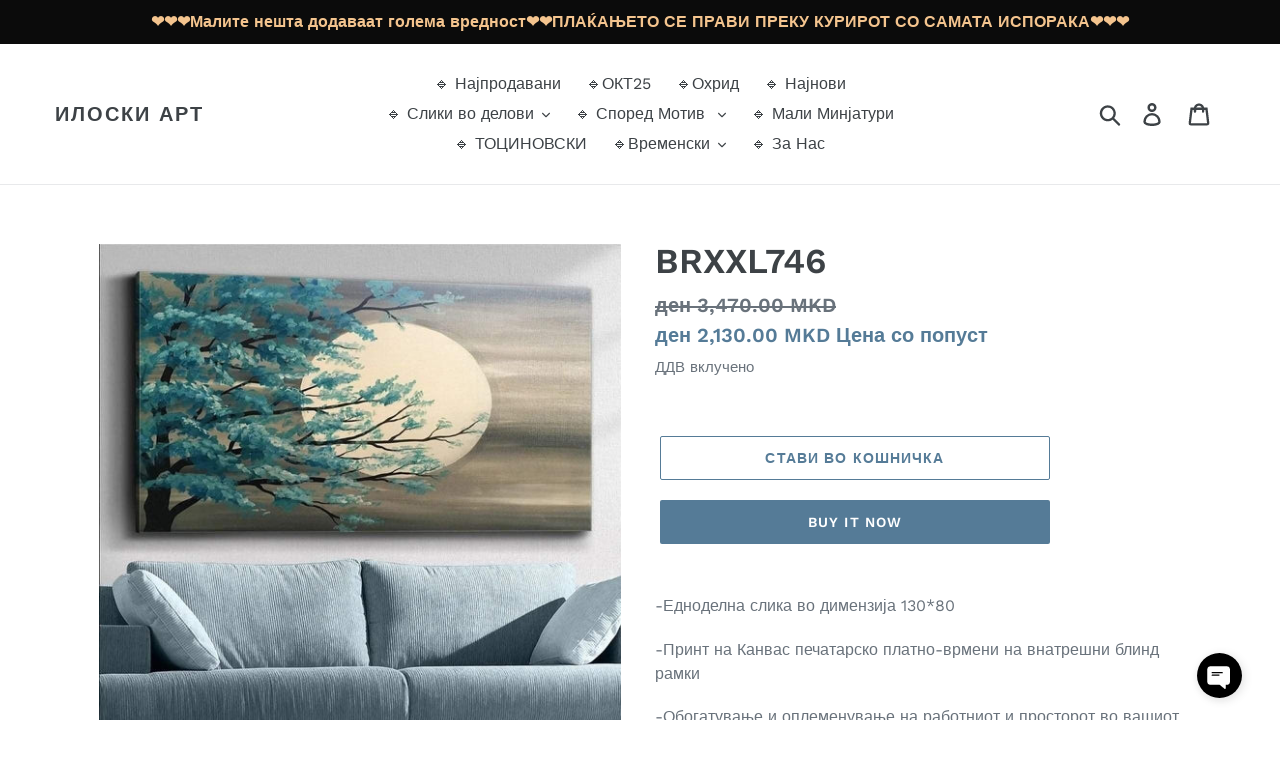

--- FILE ---
content_type: text/javascript; charset=utf-8
request_url: https://iloskiart.mk/products/brxxl746.js
body_size: 101
content:
{"id":7712198623448,"title":"BRXXL746","handle":"brxxl746","description":"\u003cp data-mce-fragment=\"1\"\u003e-Едноделна слика во димензија 130*80\u003c\/p\u003e\n\u003cp data-mce-fragment=\"1\"\u003e-Принт на Канвас печатарско платно-врмени на внатрешни блинд рамки\u003c\/p\u003e\n\u003cp data-mce-fragment=\"1\"\u003e-Обогатување и оплеменување на работниот и просторот во вашиот дом\u003c\/p\u003e\n\u003cp data-mce-fragment=\"1\"\u003e-Одличен подарок за вашите најблиски\u003c\/p\u003e","published_at":"2022-06-10T20:38:50+02:00","created_at":"2022-06-10T20:38:51+02:00","vendor":"Илоски Арт","type":"Canvas painting","tags":["130*80XXL","fb_category_376","принт на платно"],"price":213000,"price_min":213000,"price_max":213000,"available":true,"price_varies":false,"compare_at_price":347000,"compare_at_price_min":347000,"compare_at_price_max":347000,"compare_at_price_varies":false,"variants":[{"id":42950066798808,"title":"Default Title","option1":"Default Title","option2":null,"option3":null,"sku":"BR00744J","requires_shipping":true,"taxable":true,"featured_image":null,"available":true,"name":"BRXXL746","public_title":null,"options":["Default Title"],"price":213000,"weight":2000,"compare_at_price":347000,"inventory_management":"shopify","barcode":null,"requires_selling_plan":false,"selling_plan_allocations":[]}],"images":["\/\/cdn.shopify.com\/s\/files\/1\/0255\/7424\/4430\/products\/276296494_519144293260196_2876958356820537769_n.jpg?v=1765982615"],"featured_image":"\/\/cdn.shopify.com\/s\/files\/1\/0255\/7424\/4430\/products\/276296494_519144293260196_2876958356820537769_n.jpg?v=1765982615","options":[{"name":"Title","position":1,"values":["Default Title"]}],"url":"\/products\/brxxl746","media":[{"alt":"BRXXL746 - Илоски Арт ","id":30216442806488,"position":1,"preview_image":{"aspect_ratio":1.074,"height":1006,"width":1080,"src":"https:\/\/cdn.shopify.com\/s\/files\/1\/0255\/7424\/4430\/products\/276296494_519144293260196_2876958356820537769_n.jpg?v=1765982615"},"aspect_ratio":1.074,"height":1006,"media_type":"image","src":"https:\/\/cdn.shopify.com\/s\/files\/1\/0255\/7424\/4430\/products\/276296494_519144293260196_2876958356820537769_n.jpg?v=1765982615","width":1080}],"requires_selling_plan":false,"selling_plan_groups":[]}

--- FILE ---
content_type: text/javascript; charset=utf-8
request_url: https://iloskiart.mk/products/brxxl746.js
body_size: 477
content:
{"id":7712198623448,"title":"BRXXL746","handle":"brxxl746","description":"\u003cp data-mce-fragment=\"1\"\u003e-Едноделна слика во димензија 130*80\u003c\/p\u003e\n\u003cp data-mce-fragment=\"1\"\u003e-Принт на Канвас печатарско платно-врмени на внатрешни блинд рамки\u003c\/p\u003e\n\u003cp data-mce-fragment=\"1\"\u003e-Обогатување и оплеменување на работниот и просторот во вашиот дом\u003c\/p\u003e\n\u003cp data-mce-fragment=\"1\"\u003e-Одличен подарок за вашите најблиски\u003c\/p\u003e","published_at":"2022-06-10T20:38:50+02:00","created_at":"2022-06-10T20:38:51+02:00","vendor":"Илоски Арт","type":"Canvas painting","tags":["130*80XXL","fb_category_376","принт на платно"],"price":213000,"price_min":213000,"price_max":213000,"available":true,"price_varies":false,"compare_at_price":347000,"compare_at_price_min":347000,"compare_at_price_max":347000,"compare_at_price_varies":false,"variants":[{"id":42950066798808,"title":"Default Title","option1":"Default Title","option2":null,"option3":null,"sku":"BR00744J","requires_shipping":true,"taxable":true,"featured_image":null,"available":true,"name":"BRXXL746","public_title":null,"options":["Default Title"],"price":213000,"weight":2000,"compare_at_price":347000,"inventory_management":"shopify","barcode":null,"requires_selling_plan":false,"selling_plan_allocations":[]}],"images":["\/\/cdn.shopify.com\/s\/files\/1\/0255\/7424\/4430\/products\/276296494_519144293260196_2876958356820537769_n.jpg?v=1765982615"],"featured_image":"\/\/cdn.shopify.com\/s\/files\/1\/0255\/7424\/4430\/products\/276296494_519144293260196_2876958356820537769_n.jpg?v=1765982615","options":[{"name":"Title","position":1,"values":["Default Title"]}],"url":"\/products\/brxxl746","media":[{"alt":"BRXXL746 - Илоски Арт ","id":30216442806488,"position":1,"preview_image":{"aspect_ratio":1.074,"height":1006,"width":1080,"src":"https:\/\/cdn.shopify.com\/s\/files\/1\/0255\/7424\/4430\/products\/276296494_519144293260196_2876958356820537769_n.jpg?v=1765982615"},"aspect_ratio":1.074,"height":1006,"media_type":"image","src":"https:\/\/cdn.shopify.com\/s\/files\/1\/0255\/7424\/4430\/products\/276296494_519144293260196_2876958356820537769_n.jpg?v=1765982615","width":1080}],"requires_selling_plan":false,"selling_plan_groups":[]}

--- FILE ---
content_type: text/javascript; charset=utf-8
request_url: https://iloskiart.mk/products/brxxl746.js
body_size: 616
content:
{"id":7712198623448,"title":"BRXXL746","handle":"brxxl746","description":"\u003cp data-mce-fragment=\"1\"\u003e-Едноделна слика во димензија 130*80\u003c\/p\u003e\n\u003cp data-mce-fragment=\"1\"\u003e-Принт на Канвас печатарско платно-врмени на внатрешни блинд рамки\u003c\/p\u003e\n\u003cp data-mce-fragment=\"1\"\u003e-Обогатување и оплеменување на работниот и просторот во вашиот дом\u003c\/p\u003e\n\u003cp data-mce-fragment=\"1\"\u003e-Одличен подарок за вашите најблиски\u003c\/p\u003e","published_at":"2022-06-10T20:38:50+02:00","created_at":"2022-06-10T20:38:51+02:00","vendor":"Илоски Арт","type":"Canvas painting","tags":["130*80XXL","fb_category_376","принт на платно"],"price":213000,"price_min":213000,"price_max":213000,"available":true,"price_varies":false,"compare_at_price":347000,"compare_at_price_min":347000,"compare_at_price_max":347000,"compare_at_price_varies":false,"variants":[{"id":42950066798808,"title":"Default Title","option1":"Default Title","option2":null,"option3":null,"sku":"BR00744J","requires_shipping":true,"taxable":true,"featured_image":null,"available":true,"name":"BRXXL746","public_title":null,"options":["Default Title"],"price":213000,"weight":2000,"compare_at_price":347000,"inventory_management":"shopify","barcode":null,"requires_selling_plan":false,"selling_plan_allocations":[]}],"images":["\/\/cdn.shopify.com\/s\/files\/1\/0255\/7424\/4430\/products\/276296494_519144293260196_2876958356820537769_n.jpg?v=1765982615"],"featured_image":"\/\/cdn.shopify.com\/s\/files\/1\/0255\/7424\/4430\/products\/276296494_519144293260196_2876958356820537769_n.jpg?v=1765982615","options":[{"name":"Title","position":1,"values":["Default Title"]}],"url":"\/products\/brxxl746","media":[{"alt":"BRXXL746 - Илоски Арт ","id":30216442806488,"position":1,"preview_image":{"aspect_ratio":1.074,"height":1006,"width":1080,"src":"https:\/\/cdn.shopify.com\/s\/files\/1\/0255\/7424\/4430\/products\/276296494_519144293260196_2876958356820537769_n.jpg?v=1765982615"},"aspect_ratio":1.074,"height":1006,"media_type":"image","src":"https:\/\/cdn.shopify.com\/s\/files\/1\/0255\/7424\/4430\/products\/276296494_519144293260196_2876958356820537769_n.jpg?v=1765982615","width":1080}],"requires_selling_plan":false,"selling_plan_groups":[]}